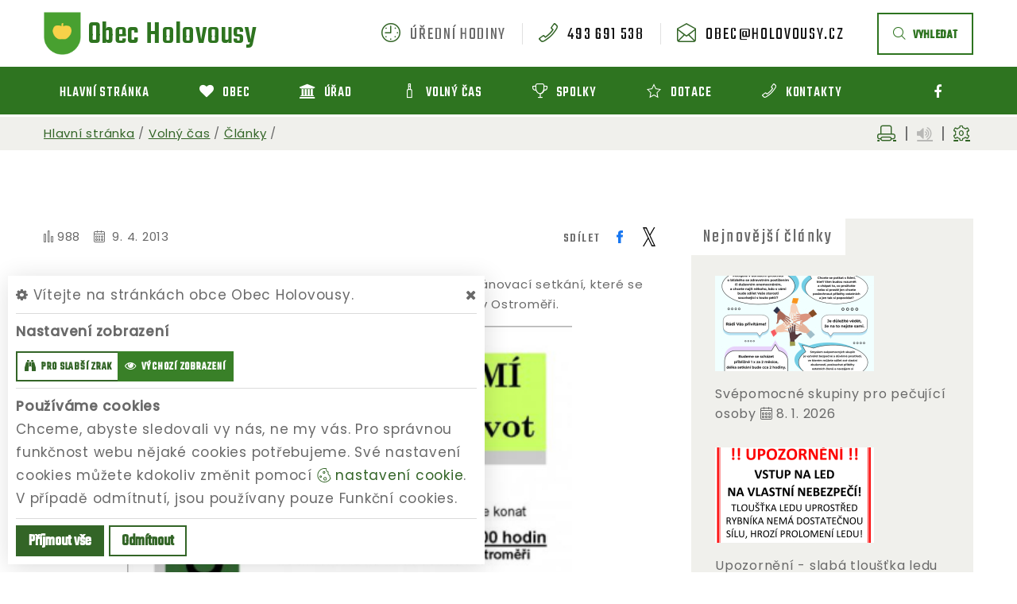

--- FILE ---
content_type: text/html; charset=utf-8
request_url: https://www.holovousy.cz/clanek/-9
body_size: 12139
content:
<!DOCTYPE html>
<html class="wide wow-animation" lang="cs">
<head>
    <meta charset="utf-8">

    <meta name="robots" content="all">
    <meta name="keywords" content="Obec Holovousy, Hlavní stránka, Obec, Úřad, Volný čas, Spolky, Dotace, Kontakty, ">
    <meta name="description" content="  - Obec Holovousy">
    <meta name="format-detection" content="telephone=no">
    <meta name="viewport" content="width=device-width, height=device-height, initial-scale=1.0">
    <meta name="author" content="ObecInformuje.cz">

    <meta http-equiv="X-UA-Compatible" content="IE=edge">

<link rel="apple-touch-icon" sizes="180x180" href="/www//cache/images-favicon-180-180.png">
<link rel="icon" type="image/png" sizes="32x32" href="/www//cache/images-favicon-32-32.png">
<link rel="icon" type="image/png" sizes="16x16" href="/www//cache/images-favicon-16-16.png">
<link rel="shortcut icon" href="/www/favicon.ico">
<link rel="manifest" href="/www/manifest.json">
<meta name="msapplication-TileColor" content="rgba(51, 101, 39, 1.0)">
<meta name="theme-color" content="rgba(51, 101, 39, 1.0)"><!-- og tags  -->
<meta property="og:type" content="article">
<meta property="og:title" content="Obec Holovousy">
<meta property="og:site_name" content="Obec Holovousy">
<meta property="og:url" content="https://www.holovousy.cz/clanek/-9">
<meta property="og:logo" content="https://www.holovousy.cz/images/logo.png">
<meta property="og:description" content="Místní akční skupina Podchlumí o.s. Vás srdečně zve na 2. veřejné plánovací setkání, které se bude konat v úterý 9. 4. 2013 od 17 hodin v Základní škole E. Štorcha v Ostroměři. ">

<meta property="og:image" content="https://www.holovousy.cz/www//cache/files-clanky-2-setkani-600-400.jpg">
<meta property="og:image:type" content="image/jpeg">
<meta property="og:image:width" content="600">
<meta property="og:image:height" content="400">
<meta property="og:image:alt" content="Obec Holovousy">

<meta property="og:article:published_time" content="2013-04-09 21:10:56">

<meta property="article:author" content="https://www.facebook.com/ObecHolovousy">
<meta property="fb:app_id" content="817583948820155">
    <title>- Obec Holovousy</title>

    <!-- Stylesheets-->
    <link rel="stylesheet" type="text/css" href="//fonts.googleapis.com/css?family=Poppins:400,500%7CTeko:300,400,500%7CMaven+Pro:500">

        <link rel="stylesheet" type="text/css" href="/css/screen.css?v=25.4.3">
        <link rel="stylesheet" type="text/css" href="/css/articles.css?v=25.4.3">
        <link rel="stylesheet" type="text/css" href="/custom/www/css/screen.css?v=25.4.3">
    <link rel="preload" href="/css/screen_async.css?v=25.4.3" as="style" onload="this.onload=null;this.rel='stylesheet'">
<noscript><link rel="stylesheet" href="/css/screen_async.css?v=25.4.3"></noscript>
    <link rel="stylesheet" media="print" href="/css/print.css?v=25.4.3" type="text/css">

    <!--[if lt IE 10]>
    <script async src="/js/template/html5shiv.min.js"></script>
    <![endif]-->

    <!-- Daterangepicker CSS -->
    <link href="/sgAdmin/www//vendors/daterangepicker/daterangepicker.css?v=25.4.3" rel="stylesheet" type="text/css">
    <link href="/sgAdmin/www//vendors/pickr-widget/dist/pickr.min.css?v=25.4.3" rel="stylesheet" type="text/css">
    <!-- select2 CSS -->
    <link href="/sgAdmin/www//vendors/select2/dist/css/select2.min.css" rel="stylesheet" type="text/css">

    
    
<script type="application/ld+json">
    [{"@context":"https:\/\/schema.org\/","@type":"Organization","image":"https:\/\/www.holovousy.cz\/www\/images\/default.jpg","name":"Obec Holovousy","url":"https:\/\/www.holovousy.cz\/www\/","logo":"https:\/\/www.holovousy.cz\/www\/images\/default.jpg","telephone":"493 691 538","email":"obec@holovousy.cz","address":{"@type":"PostalAddress","streetAddress":"Holovousy 39","addressLocality":"Ho\u0159ice","postalCode":"508 01","addressCountry":"CS"},"location":{"@type":"Place","geo":{"@type":"GeoCoordinates","address":{"@type":"PostalAddress","streetAddress":"Holovousy 39","addressLocality":"Ho\u0159ice","postalCode":"508 01","addressCountry":"CS"}}}},{"@context":"https:\/\/schema.org\/","@type":"WebSite","name":"Obec Holovousy","url":"https:\/\/www.holovousy.cz\/www\/","potentialAction":{"@type":"SearchAction","target":"https:\/\/www.holovousy.cz\/www\/vyhledani?hledej={search_term_string}","query-input":"required name=search_term_string"}},{"@context":"https:\/\/schema.org\/","@type":"BreadcrumbList","itemListElement":[{"@type":"ListItem","position":1,"name":"Hlavn\u00ed str\u00e1nka","item":"https:\/\/www.holovousy.cz\/"},{"@type":"ListItem","position":2,"name":"Voln\u00fd \u010das","item":"https:\/\/www.holovousy.cz\/volny-cas"},{"@type":"ListItem","position":3,"name":"\u010cl\u00e1nky","item":"https:\/\/www.holovousy.cz\/volny-cas\/clanky"},{"@type":"ListItem","position":4,"name":""}]}]
</script>
    <link rel="canonical" href="/clanek/-9">
    <link rel="next" href="/clanek/-9?stranka=2">
</head>

<body class="ArticlesSite open-user-settings settings- " data-url="/www/" data-path=""  data-url-path="clanek-9">
    <!-- Page-->
    <div class="page">

<!-- Page Header-->
<header class="section page-header" id="snippet--header">
    <div class="rd-navbar-wrap  ">
        <nav class="rd-navbar rd-navbar-corporate" data-layout="rd-navbar-fixed" data-sm-layout="rd-navbar-fixed" data-md-layout="rd-navbar-fixed" data-md-device-layout="rd-navbar-fixed" data-lg-layout="rd-navbar-static" data-lg-device-layout="rd-navbar-fixed" data-xl-layout="rd-navbar-static" data-xl-device-layout="rd-navbar-static" data-xxl-layout="rd-navbar-static" data-xxl-device-layout="rd-navbar-static" data-lg-stick-up-offset="46px" data-xl-stick-up-offset="46px" data-xxl-stick-up-offset="106px" data-lg-stick-up="true" data-xl-stick-up="true" data-xxl-stick-up="true">
            <div class="rd-navbar-collapse-toggle rd-navbar-fixed-element-1" data-rd-navbar-toggle=".rd-navbar-collapse"><span></span></div>
            <div class="rd-navbar-aside-outer">
                <div class="rd-navbar-aside">
                    <div class="rd-navbar-panel  ">
                        <button class="rd-navbar-toggle" data-rd-navbar-toggle=".rd-navbar-nav-wrap" title="Navigace"><span></span></button>
                        <a class="icon fl-bigmug-line-search74 mobileSearch search rd-navbar-toggle" href="/vyhledani" title="Vyhledávání"></a>
                        <div class="Logo rd-navbar-brand  ">
                            <a class="brand" href="/">
                                                                <img src="/images/logo.png" alt="logo Obec Holovousy">
                                <span class="brand-name">Obec</span>
                                <span class="brand-slogan">Holovousy</span>
                            </a>
                        </div>
                    </div>

                    <div class="rd-navbar-aside-right rd-navbar-collapse">
                        <ul class="rd-navbar-corporate-contacts">
                            <li>
                                <div class="unit unit-spacing-xs">
                                    <div class="unit-left"><span class="icon fl-bigmug-line-nine16"></span></div>
                                    <div class="unit-body">
                                        <span class="text">úřední hodiny</span>
                                        <div class="unit-modal">
                                            <span class="day">po</span> <span class="time">8:00 - 12:00</span><br/><span class="day">út</span> <span class="time">15:00 - 17:00</span>
                                        </div>
                                    </div>
                                </div>
                            </li>
                            <li>
                                <div class="unit unit-spacing-xs">
                                    <div class="unit-left"><span class="icon fl-bigmug-line-phone351"></span></div>
                                    <div class="unit-body"><a class="link-phone" href="tel:493691538">493 691 538</a></div>
                                </div>
                            </li>
                            <li>
                                <div class="unit unit-spacing-xs">
                                    <div class="unit-left"><span class="icon fl-bigmug-line-opened25"></span></div>
                                    <div class="unit-body"><a class="link-phone" href="mailto:obec@holovousy.cz">obec@holovousy.cz</a></div>
                                </div>
                            </li>
                        </ul>

                        <a class="btn btn-md btn-outline search" href="/vyhledani"><span class="fl-bigmug-line-search74"></span>vyhledat</a>

                    </div>
                </div>
            </div>
            <div class="rd-navbar-main-outer">
                <div class="rd-navbar-main">
                    <div class="rd-navbar-nav-wrap">

                        <ul class="list-inline list-inline-md rd-navbar-corporate-list-social">
                            <li><a class="icon fa fa-facebook" target="_blank" title="Facebook" href="https://www.facebook.com/ObecHolovousy"></a></li>
                            <li><a class="icon fl-bigmug-line-search74 search" title="Vyhledávání" href="/vyhledani"></a></li>
                        </ul>

<!-- RD Navbar Nav-->
<ul class="Menu rd-navbar-nav">


        <li class="rd-nav-item  ">
            <a class="rd-nav-link" href="/">
                
                <span class="name">Hlavní stránka</span>
            </a>
                    <ul class="rd-menu rd-navbar-dropdown">
                            <li class="rd-dropdown-item  ">
                                <a class="rd-dropdown-link" href="/aktuality"><span class="icon fl-bigmug-line-pin42"></span> Aktuality</a>
                            </li>
                    </ul>
        </li>

        <li class="rd-nav-item  ">
            <a class="rd-nav-link" href="/obec">
                <span class="icon fa-heart"></span>
                <span class="name">Obec</span>
            </a>
                    <ul class="rd-menu rd-navbar-megamenu">
                        <li>
                            <ul class="rd-megamenu-list rd-megamenu-list-normal">
                                    <li class=" ">
                                        <a href="/obec/historie-obce"><span class="icon fl-bigmug-line-book188"></span> Historie obce</a>
                                    </li>
                                    <li class=" ">
                                        <a href="/obec/info-o-obci"><span class="icon fa-user"></span> Info o obci</a>
                                    </li>
                                    <li class=" ">
                                        <a href="/obec/obecni-knihovna"><span class="icon fa-building"></span> Obecní knihovna</a>
                                    </li>
                                    <li class=" ">
                                        <a href="/obec/materska-a-zakladni-skola"><span class="icon fa-smile-o"></span> Mateřská a základní škola</a>
                                    </li>
                                    <li class=" ">
                                        <a href="/obec/podnikatele"><span class="icon fa-shopping-cart"></span> Podnikatelé</a>
                                    </li>
                                    <li class=" ">
                                        <a href="/obec/viceucelove-sportoviste"><span class="icon fl-bigmug-line-favourites5"></span> Víceúčelové sportoviště</a>
                                    </li>
                                    <li class=" ">
                                        <a href="/obec/zpravodaj"><span class="icon fl-bigmug-line-book188"></span> Zpravodaj</a>
                                    </li>
                                    <li class=" ">
                                        <a href="/obec/informacni-sms"><span class="icon fa-weixin"></span> Informační SMS</a>
                                    </li>
                                    <li class=" ">
                                        <a href="/obec/projekty"><span class="icon fl-bigmug-line-portfolio23"></span> Projekty</a>
                                    </li>
                                    <li class=" ">
                                        <a href="/obec/navsteva-prezidenta"><span class="icon fl-bigmug-line-tool16"></span> Návštěva prezidenta</a>
                                    </li>
                                    <li class=" ">
                                        <a href="/obec/vesnice-roku"><span class="icon fl-bigmug-line-trophy55"></span> Vesnice roku</a>
                                    </li>
                                    <li class=" ">
                                        <a href="/obec/sjezdy-rodaku"><span class="icon fl-bigmug-line-images21"></span> Sjezdy rodáků</a>
                                    </li>
                                    <li class=" ">
                                        <a href="/obec/virtualni-prohlidka"><span class="icon fa-crosshairs"></span> Virtuální prohlídka</a>
                                    </li>
                                    <li class=" ">
                                        <a href="/obec/zivot-v-obci"><span class="icon fl-bigmug-line-radio46"></span> Život v obci</a>
                                    </li>
                            </ul>
                        </li>
                    </ul>
        </li>

        <li class="rd-nav-item  ">
            <a class="rd-nav-link" href="/urad">
                <span class="icon fa-bank"></span>
                <span class="name">Úřad</span>
            </a>
                <ul class="rd-menu rd-navbar-megamenu">
                    <li>
    <ul class="rd-megamenu-list">
        <li class=" ">
            <a href="/urad/zakladni-informace"><span class="icon fa-thumb-tack"></span> Základní informace</a>
            <ul>
                
                <li class=" ">
                    <a href="/urad/zakladni-informace/gdpr">GDPR</a>
                </li>
            </ul>
        </li>
        <li class=" ">
            <a href="/urad/zakladni-informace/povinne-zverejnovane-informace"><span class="icon fa-file-text-o"></span> Povinně zveřejňované informace</a>
            <ul>
                            </ul>
        </li>
        <li class=" ">
            <a href="/urad/popis-uradu"><span class="icon fa-eye"></span> Popis úřadu</a>
            <ul>
                            </ul>
        </li>
        <li class=" ">
            <a href="/urad-2/uredni-deska-2"><span class="icon fa-legal"></span> Úřední deska</a>
                <ul>
    <li>
        <a href="/urad-2/uredni-deska-2/filtr/9234">Schválený závěrečný účet obce Holovousy za rok 2024</a>
        <span class="date">24. 6. 2025 - 30. 6. 2026</span>
    </li>
    <li>
        <a href="/urad-2/uredni-deska-2/filtr/9198">VÝROČNÍ ZPRÁVA  o činnosti Obce Holovousy a jejich orgánů  v oblasti poskytování informací podle zákona č. 106/1999 Sb., o svobodném přístupu k informacím, ve znění pozdějších předpisů, za rok 2024</a>
        <span class="date">28. 2. 2025</span>
    </li>
    <li>
        <a href="/urad-2/uredni-deska-2/filtr/9131">VÝROČNÍ ZPRÁVA  o činnosti Obce Holovousy a jejich orgánů  v oblasti poskytování informací podle zákona č. 106/1999 Sb., o svobodném přístupu k informacím, ve znění pozdějších předpisů, za rok 2023</a>
        <span class="date">28. 2. 2024</span>
    </li>
</ul>
        </li>
        <li class=" ">
            <a href="/urad/formulare"><span class="icon fa-file-o"></span> Formuláře</a>
            <ul>
                            </ul>
        </li>
        <li class=" ">
            <a href="/urad/obecni-vyhlasky"><span class="icon fa-file-text"></span> Obecní vyhlášky</a>
            <ul>
                            </ul>
        </li>
        <li class=" ">
            <a href="/urad/vyberova-rizeni"><span class="icon fl-bigmug-line-shopping202"></span> Výběrová řízení</a>
            <ul>
                            </ul>
        </li>
        <li class=" ">
            <a href="/urad/sluzby-a-poplatky"><span class="icon fl-bigmug-line-attach8"></span> Služby a poplatky</a>
            <ul>
                            </ul>
        </li>
        <li class=" ">
            <a href="/urad/trideni-odpadu"><span class="icon fl-bigmug-line-recycling10"></span> Třídění odpadů</a>
            <ul>
                            </ul>
        </li>
        <li class=" ">
            <a href="/urad/chci-zaridit/poskytovani-informaci"><span class="icon fl-bigmug-line-oval34"></span> Poskytování informací</a>
            <ul>
                            </ul>
        </li>
        <li class=" ">
            <a href="/urad/chci-zaridit"><span class="icon fa-check"></span> Chci zařídit</a>
            <ul>
                            </ul>
        </li>
        <li class=" ">
            <a href="/urad/verejne-zakazky"><span class="icon fa-yelp"></span> Veřejné zakázky</a>
            <ul>
                
                <li class=" ">
                    <a href="/urad/verejne-zakazky/smlouvy">Smlouvy</a>
                </li>
            </ul>
        </li>
        <li class=" ">
            <a href="/urad/uzemni-plan-obce"><span class="icon fl-bigmug-line-big104"></span> Územní plán obce</a>
            <ul>
                            </ul>
        </li>
        <li class=" ">
            <a href="/urad/hrbitov"><span class="icon fl-bigmug-line-notification5"></span> Hřbitov</a>
            <ul>
                            </ul>
        </li>
        <li class=" ">
            <a href="/urad/cistirna-odpadnich-vod-cov"><span class="icon fl-bigmug-line-two311"></span> Čistírna odpadních vod - ČOV</a>
            <ul>
                            </ul>
        </li>
        <li class=" ">
            <a href="/urad/dulezite-telefony"><span class="icon fa-mobile-phone"></span> Důležité telefony</a>
            <ul>
                            </ul>
        </li>
        <li class=" ">
            <a href="/urad/dulezite-odkazy"><span class="icon fa-chain"></span> Důležité odkazy</a>
            <ul>
                            </ul>
        </li>
    </ul>
</li>
                </ul>
        </li>

        <li class="rd-nav-item  ">
            <a class="rd-nav-link" href="/volny-cas">
                <span class="icon fl-bigmug-line-bottle34"></span>
                <span class="name">Volný čas</span>
            </a>
                    <ul class="rd-menu rd-navbar-dropdown">
                            <li class="rd-dropdown-item  ">
                                <a class="rd-dropdown-link" href="/udalosti"><span class="icon fl-bigmug-line-weekly15"></span> Události</a>
                            </li>
                            <li class="rd-dropdown-item  ">
                                <a class="rd-dropdown-link" href="/volny-cas/rezervace"><span class="icon fl-bigmug-line-checkmark14"></span> Rezervace</a>
                            </li>
                            <li class="rd-dropdown-item  ">
                                <a class="rd-dropdown-link" href="/volny-cas/fotogalerie"><span class="icon fa-photo"></span> Fotogalerie</a>
                            </li>
                            <li class="rd-dropdown-item  ">
                                <a class="rd-dropdown-link" href="/volny-cas/clanky"><span class="icon fl-bigmug-line-text109"></span> Články</a>
                            </li>
                            <li class="rd-dropdown-item  ">
                                <a class="rd-dropdown-link" href="/volny-cas/tipy-na-vylet"><span class="icon fl-bigmug-line-right141"></span> Tipy na výlet</a>
                            </li>
                            <li class="rd-dropdown-item  ">
                                <a class="rd-dropdown-link" href="/volny-cas/fotopoint"><span class="icon fl-bigmug-line-photo181"></span> Fotopoint</a>
                            </li>
                            <li class="rd-dropdown-item  ">
                                <a class="rd-dropdown-link" href="/volny-cas/obcerstveni-u-vagonu"><span class="icon fl-bigmug-line-cocktail26"></span> Občerstvení U Vagónu</a>
                            </li>
                            <li class="rd-dropdown-item  ">
                                <a class="rd-dropdown-link" href="/volny-cas/slavnosti-holovouskych-malinacu"><span class="icon fl-bigmug-line-sun81"></span> Slavnosti holovouských malináčů</a>
                            </li>
                            <li class="rd-dropdown-item  ">
                                <a class="rd-dropdown-link" href="/volny-cas/razitka"><span class="icon fl-bigmug-line-circular220"></span> Razítka</a>
                            </li>
                    </ul>
        </li>

        <li class="rd-nav-item  ">
            <a class="rd-nav-link" href="/spolky">
                <span class="icon fl-bigmug-line-trophy55"></span>
                <span class="name">Spolky</span>
            </a>
                    <ul class="rd-menu rd-navbar-dropdown">
                            <li class="rd-dropdown-item  ">
                                <a class="rd-dropdown-link" href="/spolky/sdh-holovousy"><span class="icon fl-bigmug-line-hot67"></span> SDH Holovousy</a>
                            </li>
                            <li class="rd-dropdown-item  ">
                                <a class="rd-dropdown-link" href="/spolky/klub-senioru"><span class="icon fl-bigmug-line-radio46"></span> Klub seniorů</a>
                            </li>
                            <li class="rd-dropdown-item  ">
                                <a class="rd-dropdown-link" href="/spolky/sbor-pro-obcanske-zalezitosti"><span class="icon fl-bigmug-line-giftbox54"></span> Sbor pro občanské záležitosti</a>
                            </li>
                            <li class="rd-dropdown-item  ">
                                <a class="rd-dropdown-link" href="/spolky/sdruzeni-fotbalistu-chodovousy"><span class="icon fl-bigmug-line-planetary2"></span> Sdružení fotbalistů Chodovousy</a>
                            </li>
                            <li class="rd-dropdown-item  ">
                                <a class="rd-dropdown-link" href="/spolky/spolek-skoly-pro-zivot"><span class="icon fl-bigmug-line-paintbrush9"></span> Spolek školy pro život</a>
                            </li>
                            <li class="rd-dropdown-item  ">
                                <a class="rd-dropdown-link" href="/spolky/matersky-klub-jablicka"><span class="icon fl-bigmug-line-like51"></span> Mateřský klub Jablíčka</a>
                            </li>
                            <li class="rd-dropdown-item  ">
                                <a class="rd-dropdown-link" href="/spolky/cesky-svaz-zahradkaru"><span class="icon fl-bigmug-line-sun81"></span> Český svaz zahrádkářů</a>
                            </li>
                            <li class="rd-dropdown-item  ">
                                <a class="rd-dropdown-link" href="/spolky/damsky-klub"><span class="icon fl-bigmug-line-cocktail26"></span> Dámský klub</a>
                            </li>
                    </ul>
        </li>

        <li class="rd-nav-item  ">
            <a class="rd-nav-link" href="/dotace">
                <span class="icon fl-bigmug-line-favourites5"></span>
                <span class="name">Dotace</span>
            </a>
                    <ul class="rd-menu rd-navbar-dropdown">
                            <li class="rd-dropdown-item  ">
                                <a class="rd-dropdown-link" href="/dotace/projekt-zs-a-ms-chodovice-zvyseni-kvality-skolniho-stravovani"><span class="icon fl-bigmug-line-checkmark15"></span> PROJEKT ZŠ a MŠ Chodovice – zvýšení kvality školního stravování</a>
                            </li>
                            <li class="rd-dropdown-item  ">
                                <a class="rd-dropdown-link" href="/dotace/projekt-chodnik-k-zastavce-bus-podel-silnice-i-35-holovousy-iii-etapa-reg-c-cz-06-05-01-00-22"><span class="icon fl-bigmug-line-checkmark15"></span> Projekt: Chodník k zastávce BUS podél silnice I/35, Holovousy (III. etapa)Reg. č.: CZ.06.05.01/00/22</a>
                            </li>
                            <li class="rd-dropdown-item  ">
                                <a class="rd-dropdown-link" href="/dotace/novy-chodnik-podel-silnice-iii-28430-v-obci-holovousy"><span class="icon fl-bigmug-line-checkmark15"></span> „Nový chodník podél silnice III/28430 v obci Holovousy“</a>
                            </li>
                            <li class="rd-dropdown-item  ">
                                <a class="rd-dropdown-link" href="/dotace/zs-a-ms-chodovice-revitalizace-interni-komunikace-a-oploceni-nove-verejne-osvetleni"><span class="icon fl-bigmug-line-checkmark15"></span> ZŠ a MŠ Chodovice - revitalizace interní komunikace a oplocení, nové veřejné osvětlení</a>
                            </li>
                    </ul>
        </li>

        <li class="rd-nav-item  ">
            <a class="rd-nav-link" href="/kontakty">
                <span class="icon fl-bigmug-line-phone351"></span>
                <span class="name">Kontakty</span>
            </a>
        </li>
</ul>





                    </div>

                    <form action="/clanek/-9" method="post" class="Search" id="frm-searchForm">
                        <label class="SearchInput" for="frm-searchForm-search">
                            <input type="text" name="search" placeholder="hledaný text ..." class="form-control" id="frm-searchForm-search" required data-nette-rules='[{"op":":filled","msg":"This field is required."}]'>
                        </label>
                    <input type="submit" name="send" class="btn btn-md btn-primary" value="Hledat">
                        <button class="btn btn-primary btn-sm cancel"><i class="icon icon-md icon-primary fa-times"></i></button>
                        <div class="SearchAdvanced">
                            <div class="SearchWhisperer"></div>
                            <div class="words">
                                <label>Často hledané</label>
                                <div class="search_words">
                                        <a href="/vyhledani?hledej=bazarek" class="high8">bazarek</a>
                                        <a href="/vyhledani?hledej=Knihovna" class="high3">Knihovna</a>
                                        <a href="/vyhledani?hledej=Malin%C3%A1%C4%8D" class="high7">Malináč</a>
                                        <a href="/vyhledani?hledej=Odpady" class="high8">Odpady</a>
                                        <a href="/vyhledani?hledej=popelnice" class="high3">popelnice</a>
                                        <a href="/vyhledani?hledej=Po%C5%A1ta" class="high5">Pošta</a>
                                        <a href="/vyhledani?hledej=starosta" class="high5">starosta</a>
                                        <a href="/vyhledani?hledej=sto%C4%8Dn%C3%A9" class="high2">stočné</a>
                                        <a href="/vyhledani?hledej=Svoz" class="high4">Svoz</a>
                                        <a href="/vyhledani?hledej=%C3%9Azemn%C3%AD%20plan" class="high10">Územní plan</a>
                                        <a href="/vyhledani?hledej=Vag%C3%B3n" class="high4">Vagón</a>
                                        <a href="/vyhledani?hledej=V%C3%BDm%C4%9Bnn%C3%BD%20bazarek" class="high5">Výměnný bazarek</a>
                                        <a href="/vyhledani?hledej=Zamek" class="high3">Zamek</a>
                                        <a href="/vyhledani?hledej=Zastupitelstvo" class="high4">Zastupitelstvo</a>
                                        <a href="/vyhledani?hledej=Zpravodaj" class="high7">Zpravodaj</a>
                                </div>
                            </div>

                        </div>
                    <input type="hidden" name="_do" value="searchForm-submit"><!--[if IE]><input type=IEbug disabled style="display:none"><![endif]-->
</form>


                </div>
            </div>
        </nav>
    </div>
</header>

<div class="userSettings  Settings">
    <div>
        <div class="title">
            <span class="fa-cog"></span> Vítejte na stránkách obce Obec Holovousy.
            <span class="fa-times hideUserSettings"></span>
        </div>

        <div class="panel showType">
            <div class="title">Nastavení zobrazení</div>
        </div>
        <div class="icons">
            <a href="#" title="číst stránky nahlas" class="btn btn-primary-outline btn-xs fa-volume-up " data-title-disabled="předčítání v tomto prohlížeči není k dispozici" data-title="přečíst nahlas"><span>číst stránky nahlas</span></a>
            <a href="#" title="verze pro slabší zrak" class="btn btn-primary-outline btn-xs fa-binoculars "><span>pro slabší zrak</span></a>
            <a href="#" title="výchozí text stránek" class="btn btn-primary-outline btn-xs fa-eye active"><span>výchozí zobrazení</span></a>
        </div>

        <div class="panel cookies">

<div class="title">Používáme cookies</div>
<div class="description">
    Chceme, abyste sledovali vy nás, ne my vás. Pro správnou funkčnost webu nějaké cookies potřebujeme. Své nastavení cookies můžete kdokoliv změnit pomocí
    <a class="detailUserSettings" href="#"><svg version="1.1" id="Layer_1" xmlns="http://www.w3.org/2000/svg" xmlns:xlink="http://www.w3.org/1999/xlink"
     viewBox="0 0 299.049 299.049" xml:space="preserve" class="cookie">
<g>
    <g>
        <g>
            <path d="M289.181,206.929c-13.5-12.186-18.511-31.366-12.453-48.699c1.453-4.159-0.94-8.686-5.203-9.82
				c-27.77-7.387-41.757-38.568-28.893-64.201c2.254-4.492-0.419-9.898-5.348-10.837c-26.521-5.069-42.914-32.288-34.734-58.251
				c1.284-4.074-1.059-8.414-5.178-9.57C184.243,1.867,170.626,0,156.893,0C74.445,0,7.368,67.076,7.368,149.524
				s67.076,149.524,149.524,149.524c57.835,0,109.142-33.056,133.998-83.129C292.4,212.879,291.701,209.204,289.181,206.929z
				 M156.893,283.899c-74.095,0-134.374-60.281-134.374-134.374S82.799,15.15,156.893,15.15c9.897,0,19.726,1.078,29.311,3.21
				c-5.123,29.433,11.948,57.781,39.41,67.502c-9.727,29.867,5.251,62.735,34.745,74.752c-4.104,19.27,1.49,39.104,14.46,53.365
				C251.758,256.098,207.229,283.899,156.893,283.899z"></path>
            <path d="M76.388,154.997c-13.068,0-23.7,10.631-23.7,23.701c0,13.067,10.631,23.7,23.7,23.7c13.067,0,23.7-10.631,23.7-23.7
				C100.087,165.628,89.456,154.997,76.388,154.997z M76.388,187.247c-4.715,0-8.55-3.835-8.55-8.55s3.835-8.551,8.55-8.551
				c4.714,0,8.55,3.836,8.55,8.551S81.102,187.247,76.388,187.247z"></path>
            <path d="M173.224,90.655c0-14.9-12.121-27.021-27.02-27.021s-27.021,12.121-27.021,27.021c0,14.898,12.121,27.02,27.021,27.02
				C161.104,117.674,173.224,105.553,173.224,90.655z M134.334,90.655c0-6.545,5.325-11.871,11.871-11.871
				c6.546,0,11.87,5.325,11.87,11.871s-5.325,11.87-11.87,11.87S134.334,97.199,134.334,90.655z"></path>
            <path d="M169.638,187.247c-19.634,0-35.609,15.974-35.609,35.61c0,19.635,15.974,35.61,35.609,35.61
				c19.635,0,35.61-15.974,35.61-35.61C205.247,203.221,189.273,187.247,169.638,187.247z M169.638,243.315
				c-11.281,0-20.458-9.178-20.458-20.46s9.178-20.46,20.458-20.46c11.281,0,20.46,9.178,20.46,20.46
				S180.92,243.315,169.638,243.315z"></path>
        </g>
    </g>
</g>
</svg> nastavení cookie</a>.
    V případě odmítnutí, jsou používany pouze Funkční cookies.
</div>


<div id="accordionCookie" role="tablist" aria-multiselectable="true" class="panel-group panel-group-custom panel-group-light hide">
    <div class="panel panel-custom panel-light">
        <div id="accordionOneHeadingFunction" role="tab" class="panel-heading">
            <div class="panel-title">
                <a role="button" data-toggle="collapse" data-parent="#accordionCookie" href="#accordionFunction" aria-controls="accordionFunction" aria-expanded="false" class="collapsed">
                    <div class="panel-arrow"></div>
                    Funkční cookies
                </a>
                <div class="toggle toggle-lg toggle-light toggleCookie function" data-toggle-on="true" style="height: 32px; width: 64px;"><div class="toggle-slide"><div class="toggle-inner" style="width: 96px; margin-left: 0px;"><div class="toggle-on active" style="height: 32px; width: 48px; text-indent: -10.666666666666666px; line-height: 32px;"></div><div class="toggle-blob" style="height: 32px; width: 32px; margin-left: -16px;"></div><div class="toggle-off" style="height: 32px; width: 48px; margin-left: -16px; text-indent: 10.666666666666666px; line-height: 32px;"></div></div></div></div>
            </div>
        </div>
        <div id="accordionFunction" role="tabpanel" aria-labelledby="accordionOneHeadingFunction" class="panel-collapse collapse" aria-expanded="false" style="height: 1px;">
            <div class="panel-body">
                <p>Tyto soubory cookie jsou nezbytné pro fungování webových stránek, není tedy možné je zakázat. Slouží například k zobrazení stránek nebo k uložení cookie souhlasů. Tyto soubory cookie neukládají žádné informace, které lze přiřadit konkrétní osobě a jsou anonymní.</p>

                <table>
                            <tr class="first">
                                <td>Název</td>
                                <td>PHPSESSID</td>
                            </tr>
                            <tr >
                                <td>Doména</td>
                                <td>https://www.holovousy.cz</td>
                            </tr>
                            <tr >
                                <td>Expirace</td>
                                <td>2 týdny</td>
                            </tr>
                            <tr >
                                <td>Popis</td>
                                <td>Základní zajištění návaznosti zvolených funkcí po přechodu mezi stránkami.</td>
                            </tr>
                            <tr class="first">
                                <td>Název</td>
                                <td>user_settings</td>
                            </tr>
                            <tr >
                                <td>Doména</td>
                                <td>https://www.holovousy.cz</td>
                            </tr>
                            <tr >
                                <td>Expirace</td>
                                <td>1 rok</td>
                            </tr>
                            <tr >
                                <td>Popis</td>
                                <td>Zobrazení stránek podle nastavení uživatele.</td>
                            </tr>
                </table>
            </div>
        </div>
    </div>
    <div class="panel panel-custom panel-light">
        <div id="accordionOneHeadingAnalytics" role="tab" class="panel-heading">
            <div class="panel-title">
                <a role="button" data-toggle="collapse" data-parent="#accordionCookie" href="#accordionAnalytics" aria-controls="accordionAnalytics" aria-expanded="false" class="collapsed">
                    <div class="panel-arrow"></div>
                    Analytická cookies
                </a>
                <div class="toggle toggle-lg toggle-light toggleCookie analytics" data-toggle-on="" style="height: 32px; width: 64px;"><div class="toggle-slide"><div class="toggle-inner" style="width: 96px; margin-left: 0px;"><div class="toggle-on active" style="height: 32px; width: 48px; text-indent: -10.666666666666666px; line-height: 32px;"></div><div class="toggle-blob" style="height: 32px; width: 32px; margin-left: -16px;"></div><div class="toggle-off" style="height: 32px; width: 48px; margin-left: -16px; text-indent: 10.666666666666666px; line-height: 32px;"></div></div></div></div>
            </div>
        </div>
        <div id="accordionAnalytics" role="tabpanel" aria-labelledby="accordionOneHeadingAnalytics" class="panel-collapse collapse" aria-expanded="false" style="height: 1px;">
            <div class="panel-body">
                <p>Tyto soubory cookie se používají ke zlepšení fungování webových stránek. Umožňují nám rozpoznat a sledovat počet návštěvníků a sledovat, jak návštěvníci web používají. Tyto cookie neshromažďují informace, které by vás mohly identifikovat. Pomocí těchto nástrojů analyzujeme a zlepšujeme funkčnost našich webových stránek.</p>

                <table>
                            <tr class="first">
                                <td>Název</td>
                                <td>_ga</td>
                            </tr>
                            <tr >
                                <td>Doména</td>
                                <td>google.com</td>
                            </tr>
                            <tr >
                                <td>Expirace</td>
                                <td>2 roky</td>
                            </tr>
                            <tr >
                                <td>Popis</td>
                                <td>Cookie aplikace Google analytics pro identifikaci uživatele.</td>
                            </tr>
                            <tr class="first">
                                <td>Název</td>
                                <td>_gid</td>
                            </tr>
                            <tr >
                                <td>Doména</td>
                                <td>google.com</td>
                            </tr>
                            <tr >
                                <td>Expirace</td>
                                <td>1 den</td>
                            </tr>
                            <tr >
                                <td>Popis</td>
                                <td>Cookie aplikace Google analytics pro měření v rámci jednoho dne.</td>
                            </tr>
                </table>
            </div>
        </div>
    </div>

</div>        </div>
        <div class="buttonLine">
            <button class="btn btn-primary btn-sm saveAll">Příjmout vše</button>
            <button class="btn btn-primary-outline btn-sm saveMin">Odmítnout</button>
            <button class="btn btn-primary-outline btn-sm save hide">Uložit moje volby</button>
        </div>
    </div>
</div>

        <main class="">
            <div class="flashMassage">
            </div>


<section class="section">
<div class="breadcrumb">
    <div class="container">
        <a href="/">Hlavní stránka</a> / 
        <a href="/volny-cas">Volný čas</a> / 
        <a href="/volny-cas/clanky">Články</a> / 
        <span class="active"></span>

<div class="breadcrumb-actions">
    <a href="#" title="vytisknout" class="fl-bigmug-line-print34" id="print_page"></a>
    |
    <div class="gSpeakDiv">
        <a href="#" title="přečíst nahlas" class="fa-volume-up gSpeak"
           data-autoplay="false"
           data-title-no-lang="předčítání v češtině není k dispozici"
           data-title-disabled="předčítání v tomto prohlížeči není k dispozici"
           data-title="přečíst nahlas"></a>
        <a href="#" title="výchozí text" class="fa-stop"></a>
    </div>
    |
    <a href="#" title="nastavení" class="fa-cog fl-bigmug-line-gear30"></a>
</div>    </div>
</div>
</section>

<section class="Detail section-sm">
    <div class="container">
        <div class="row">
            <div class="col-md-8 col-12 offset-top-20 text-left col-print-12 speech">

                <div class="blog-post">
                    <!-- Post Classic-->
                    <article class="post post-classic">
                        <h1 class="h3 post-classic-title " ></h1>

                        <div class="InfoBlock">
<ul class="info">
    
    <li title="zobrazeno"><span class="icon icon-xxs fl-bigmug-line-three142"></span><span>988</span></li>
    <li title="datum"><span class="icon icon-xxs fl-bigmug-line-weekly15" title="zobrazeno"></span>
        <time datetime="2013-04-09">9. 4. 2013</time>
    </li>
</ul><div class="group-md group-middle">
    <span class="social-title">sdílet</span>
    <ul class="share list-inline list-inline-sm social-list " ">
        <li>
            <a href="http://www.facebook.com/share.php?u=https://www.holovousy.cz/clanek/-9" target="_blank"
               class="facebook social-facebook" title="sdílet na facebooku">
                <img src="/www/images/ikony/facebook.svg" alt="ikona facebook">
            </a>
        </li>
        <li>
            <a href="https://twitter.com/intent/tweet?text=&related=ObecHolovousy&via=&url=https://www.holovousy.cz/clanek/-9" target="_blank"
               class="twitter social-x" title="sdílet na twitteru">
                <img src="/www/images/ikony/x.svg" alt="ikona x">
            </a>
        </li>
    </ul>
</div>
                        </div>

                        <div class="post-classic-text">


    <div class="content " >
        <div class="text"><p>Místní akční skupina Podchlumí o.s. Vás srdečně zve na 2. veřejné plánovací setkání, které se bude konat v úterý 9. 4. 2013 od 17 hodin v Základní škole E. Štorcha v Ostroměři. </p></div>
    </div>

                        </div>

                        <div class="post-classic-figure">

<article class="thumbnail thumbnail-mary thumbnail-custom-mobile">
            <div class="thumbnail-mary-figure">
                <img src="/www/cache/files-clanky-2-setkani-370-0.jpg" srcset=" /www/cache/files-clanky-2-setkani-370-0.jpg 370w" alt="" sizes="(min-width: 768px) 370px" class="thumb img-border" />            </div>
            <div class="thumbnail-mary-caption">
                <a class="icon icon fl-bigmug-line-zoom60"
                   href="/www//cache/files-clanky-2-setkani-1200-1000.jpg" data-lightgallery="item" title="">
                    <img src="/www/cache/files-clanky-2-setkani-370-0.jpg" srcset=" /www/cache/files-clanky-2-setkani-370-0.jpg 370w" alt="" sizes="(min-width: 768px) 370px" class="" />                </a>
                <div class="thumbnail-mary-title"></div>
            </div>
        </article>
        

                        </div>
                    </article>

                    <div class="offset-top-30">


    <div class="content "  data-lightgallery="group">
        <div class="text"></div>
    </div>

                    </div>

                </div>

                <div class="tags">
                </div>

            </div>
            <div class="col-md-4 col-12 offset-top-20">
<div class="Sidebar row post-sidebar post-sidebar-inset">

    <div class="post-sidebar-item col-md-12 col-sm-6 col-12">
        <h5>
            <span>Nejnovější články</span>
        </h5>
        <span class="mobileDropdown"></span>
        <div class="SidebarBlueCart_content post-sidebar-item-inset">
            <article class="post post-minimal  ">
                <a class="post-minimal-figure" href="/clanek/svepomocne-skupiny-pro-pecujici-osoby">
<img src="/www/cache/files-clanky-letak-svepomocna-skupina-osoby-se-zp-200-120.jpg" srcset=" /www/cache/files-clanky-letak-svepomocna-skupina-osoby-se-zp-200-120.jpg 200w" alt="Svépomocné skupiny pro pečující osoby" sizes="(min-width: 768px) 200px" class="" />                </a>
                <p class="post-minimal-title">
                    <a href="/clanek/svepomocne-skupiny-pro-pecujici-osoby">Svépomocné skupiny pro pečující osoby</a>
                    <span class="icon icon-xxs fl-bigmug-line-weekly15" title="publikováno:"></span>&nbsp;<span>8. 1. 2026</span>
                </p>
            </article>
            <article class="post post-minimal  ">
                <a class="post-minimal-figure" href="/clanek/upozorneni-slaba-tloustka-ledu">
<img src="/www/cache/files-clanky-upozorneni-led-200-120.jpg" srcset=" /www/cache/files-clanky-upozorneni-led-200-120.jpg 200w" alt="Upozornění - slabá tloušťka ledu" sizes="(min-width: 768px) 200px" class="" />                </a>
                <p class="post-minimal-title">
                    <a href="/clanek/upozorneni-slaba-tloustka-ledu">Upozornění - slabá tloušťka ledu</a>
                    <span class="icon icon-xxs fl-bigmug-line-weekly15" title="publikováno:"></span>&nbsp;<span>8. 1. 2026</span>
                </p>
            </article>
            <article class="post post-minimal  ">
                <a class="post-minimal-figure" href="/clanek/obchuzky-tri-kralu-2">
<img src="/www/cache/files-clanky-k-m-b-2026-200-120.jpg" srcset=" /www/cache/files-clanky-k-m-b-2026-200-120.jpg 200w" alt="Obchůzky Tří králů" sizes="(min-width: 768px) 200px" class="" />                </a>
                <p class="post-minimal-title">
                    <a href="/clanek/obchuzky-tri-kralu-2">Obchůzky Tří králů</a>
                    <span class="icon icon-xxs fl-bigmug-line-weekly15" title="publikováno:"></span>&nbsp;<span>7. 1. 2026</span>
                </p>
            </article>
        </div>
    </div>

    <div class="post-sidebar-item col-md-12 col-sm-6 col-12">
        <h5>
            <span>Nejoblíbenější články</span>
        </h5>
        <span class="mobileDropdown"></span>
        <div class="SidebarBlueCart_content post-sidebar-item-inset">
                <article class="post post-minimal  ">
                    <a class="post-minimal-figure" href="/clanek/slavnosti-holovouskych-malinacu-5">
<img src="/www/cache/files-clanky-slavnosti-holovouskych-malinacu-1-200-120.jpg" srcset=" /www/cache/files-clanky-slavnosti-holovouskych-malinacu-1-200-120.jpg 200w" alt="Slavnosti holovouských malináčů" sizes="(min-width: 768px) 200px" class="" />                    </a>
                    <p class="post-minimal-title">
                        <a href="/clanek/slavnosti-holovouskych-malinacu-5">Slavnosti holovouských malináčů</a>
                        <span class="icon icon-xxs fl-bigmug-line-three142" title="přečteno:"></span>&nbsp;<span>5826</span>
                    </p>
                </article>
                <article class="post post-minimal  ">
                    <a class="post-minimal-figure" href="/clanek/prodej-krouhaneho-zeli">
<img src="/www/cache/files-clanky-krouhanka-pocidlinske-noviny-2018-200-120.jpg" srcset=" /www/cache/files-clanky-krouhanka-pocidlinske-noviny-2018-200-120.jpg 200w" alt="Prodej krouhaného zelí" sizes="(min-width: 768px) 200px" class="" />                    </a>
                    <p class="post-minimal-title">
                        <a href="/clanek/prodej-krouhaneho-zeli">Prodej krouhaného zelí</a>
                        <span class="icon icon-xxs fl-bigmug-line-three142" title="přečteno:"></span>&nbsp;<span>2279</span>
                    </p>
                </article>
                <article class="post post-minimal  ">
                    <a class="post-minimal-figure" href="/clanek/slavnosti-holovouskych-malinacu">
<img src="/www/cache/files-clanky-plakat-malinac-2017-finalni-1-200-120.jpg" srcset=" /www/cache/files-clanky-plakat-malinac-2017-finalni-1-200-120.jpg 200w" alt="Slavnosti holovouských malináčů" sizes="(min-width: 768px) 200px" class="" />                    </a>
                    <p class="post-minimal-title">
                        <a href="/clanek/slavnosti-holovouskych-malinacu">Slavnosti holovouských malináčů</a>
                        <span class="icon icon-xxs fl-bigmug-line-three142" title="přečteno:"></span>&nbsp;<span>2159</span>
                    </p>
                </article>
        </div>
    </div>

</div>            </div>
        </div>

    </div>
</section>



        </main>

<!-- Modal -->
<div class="modal fade" id="exampleModalCenter" tabindex="-1" role="dialog" aria-hidden="true">
    <div class="modal-dialog modal-dialog-centered" role="document">
        <div class="modal-content">
            <div class="modal-header">
                <label class="modal-title">...</label>
                <button type="button" class="close" data-dismiss="modal" aria-label="Close">
                    <span aria-hidden="true">&times;</span>
                </button>
            </div>
            <div class="modal-body">
                ...
            </div>
        </div>
    </div>
</div>

<footer class="section footer-corporate context-dark">
    <div class="footer-corporate-inset">
        <div class="container">
            <div class="row row-40 justify-content-lg-between">
                <div class="col-sm-6 col-md-12 col-lg-3 col-xl-4 col-print-auto">
                    <div class="oh-desktop">
                        <div class="wow slideInRight" data-wow-delay="0s">
                            <h2 class="h5 text-spacing-100">Kontakty</h2>
                            <ul class="footer-contacts d-inline-block d-sm-block">
                                <li>
                                    <div class="unit">
                                        <div class="unit-left"><span class="icon fl-bigmug-line-phone351"></span></div>
                                        <div class="unit-body">
                                            <a href="tel:493691538" class="link-phone" title="Zavolat">493 691 538</a>
                                        </div>
                                    </div>
                                </li>
                                <li>
                                    <div class="unit">
                                        <div class="unit-left"><span class="icon fl-bigmug-line-opened25"></span></div>
                                        <div class="unit-body">
                                            <a href="mailto:obec@holovousy.cz" class="link-aemail" title="Poslat e-mail">obec@holovousy.cz</a>
                                        </div>
                                    </div>
                                </li>
                                <li>
                                    <div class="unit">
                                        <div class="unit-left"><span class="icon fl-bigmug-line-nine16"></span></div>
                                        <div class="unit-body">
                                            <span class="day">po</span> <span class="time">8:00 - 12:00</span><br/><span class="day">út</span> <span class="time">15:00 - 17:00</span>
                                        </div>
                                    </div>
                                </li>
                                <li>
                                    <div class="unit">
                                        <div class="unit-left"><span class="icon fl-bigmug-line-attach8"></span></div>
                                        <div class="unit-body">
                                            <span>53kbqmc</span>
                                        </div>
                                    </div>
                                </li>
                            </ul>
                        </div>
                    </div>
                </div>


                <div class="col-sm-6 col-md-5 col-lg-3 col-xl-4  print-hide">
                    <div class="oh-desktop">
                        <div class="wow slideInRight" data-wow-delay="0s">
                            <h2 class="h5 text-spacing-100">Kontakty</h2>
                            <ul class="footer-contacts d-inline-block d-sm-block">
                                <li>
                                    <div class="unit Logo brand long-name">
                                                                                <div class="unit-left">
                                            <a href="/" class="">
                                                <img src="/images/logo.png" alt="Obec Holovousy">
                                            </a>
                                        </div>
                                        <div class="unit-body">
                                            <a href="/" class="">
                                                <span class="brand-name">Obec Holovousy</span>
                                            </a>
                                        </div>
                                    </div>
                                </li>
                                <li>
                                    <div class="unit">
                                        <div class="unit-left"><span class="icon fl-bigmug-line-big104"></span></div>
                                        <div class="unit-body">
                                            <address class="contact-info text-left">
                                                <p class="">
                                                    Holovousy 39<br>
                                                    508 01 Hořice</p>
                                            </address>
                                        </div>
                                    </div>
                                </li>
                            </ul>
                        </div>

                        <div class="wow slideInDown offset-top-20" data-wow-delay="0s">
                            <h2 class="h5 text-spacing-100">Sociální sítě</h2>

                            <ul class="list-inline list-inline-sm footer-social-list offset-top-20">
                                    <li><a href="https://www.facebook.com/ObecHolovousy" target="_blank" title="Facebook"><span class="icon fa fa-facebook"></span></a></li>
                            </ul>
                        </div>
                    </div>
                </div>
                <div class="col-sm-11 col-md-7 col-lg-5 col-xl-4 print-hide">
                    <div class="oh-desktop" id="odber-novinek">
                        <h2 class="h5 text-spacing-100"><a href="/module-newsletter" class="">Odebírat novinky</a></h2>
                        <div class="offset-top-20">


    <div class="content " >
        <div class="text"><p>Zajímají Vás novinky z Naší obce? Zadejde e-mail a my Vám je budeme posílat, tak jak si budete přát...</p></div>
    </div>

                        </div>
                        <form action="/clanek/-9" method="post" class="form-inline ajax Newsletter" id="frm-newsletterForm">
                            <div class="form-wrap wow slideInUp">
                                <label class="form-label-outside" for="frm-newsletterForm-email">Email:</label>
                                <input type="email" name="email" placeholder="Zadejte e-mail" class="form-control" autocomplete="on" id="frm-newsletterForm-email" required data-nette-rules='[{"op":":filled","msg":"Vyplňte email."},{"op":":email","msg":"Zadejte platný email"}]'>
                            </div>
                            <div class="form-button wow slideInRight">
                                <input type="submit" name="send" class="btn btn-default" value="odebírat">
                            </div>
                        <input type="hidden" name="_do" value="newsletterForm-submit"><!--[if IE]><input type=IEbug disabled style="display:none"><![endif]-->
</form>

                    </div>
                </div>
            </div>
        </div>
    </div>
    <div class="footer-corporate-bottom-panel  print-hide">
        <div class="container">
            <div class="row row-10 align-items-md-center">
                <div class="col-12 text-center">
                    <p class="rights offset-top-35">
                        <a href="/">&copy;  2026 Obec Holovousy</a> |
                        <a href="/prohlaseni-o-pristupnosti">Prohlášení o přístupnosti</a> |
                            <a href="/admin/poor-eyesight">Pro slabší zrak</a>
                         |
                        <a href="/mapa-stranek">Mapa stránek</a> |
                        <a class="showUserSettings" href="#">
                            <span class="fa-cog"></span>
                            Nastavení stránek a 
<svg version="1.1" id="Layer_1" xmlns="http://www.w3.org/2000/svg" xmlns:xlink="http://www.w3.org/1999/xlink"
     viewBox="0 0 299.049 299.049" xml:space="preserve" class="cookie">
<g>
    <g>
        <g>
            <path d="M289.181,206.929c-13.5-12.186-18.511-31.366-12.453-48.699c1.453-4.159-0.94-8.686-5.203-9.82
				c-27.77-7.387-41.757-38.568-28.893-64.201c2.254-4.492-0.419-9.898-5.348-10.837c-26.521-5.069-42.914-32.288-34.734-58.251
				c1.284-4.074-1.059-8.414-5.178-9.57C184.243,1.867,170.626,0,156.893,0C74.445,0,7.368,67.076,7.368,149.524
				s67.076,149.524,149.524,149.524c57.835,0,109.142-33.056,133.998-83.129C292.4,212.879,291.701,209.204,289.181,206.929z
				 M156.893,283.899c-74.095,0-134.374-60.281-134.374-134.374S82.799,15.15,156.893,15.15c9.897,0,19.726,1.078,29.311,3.21
				c-5.123,29.433,11.948,57.781,39.41,67.502c-9.727,29.867,5.251,62.735,34.745,74.752c-4.104,19.27,1.49,39.104,14.46,53.365
				C251.758,256.098,207.229,283.899,156.893,283.899z"></path>
            <path d="M76.388,154.997c-13.068,0-23.7,10.631-23.7,23.701c0,13.067,10.631,23.7,23.7,23.7c13.067,0,23.7-10.631,23.7-23.7
				C100.087,165.628,89.456,154.997,76.388,154.997z M76.388,187.247c-4.715,0-8.55-3.835-8.55-8.55s3.835-8.551,8.55-8.551
				c4.714,0,8.55,3.836,8.55,8.551S81.102,187.247,76.388,187.247z"></path>
            <path d="M173.224,90.655c0-14.9-12.121-27.021-27.02-27.021s-27.021,12.121-27.021,27.021c0,14.898,12.121,27.02,27.021,27.02
				C161.104,117.674,173.224,105.553,173.224,90.655z M134.334,90.655c0-6.545,5.325-11.871,11.871-11.871
				c6.546,0,11.87,5.325,11.87,11.871s-5.325,11.87-11.87,11.87S134.334,97.199,134.334,90.655z"></path>
            <path d="M169.638,187.247c-19.634,0-35.609,15.974-35.609,35.61c0,19.635,15.974,35.61,35.609,35.61
				c19.635,0,35.61-15.974,35.61-35.61C205.247,203.221,189.273,187.247,169.638,187.247z M169.638,243.315
				c-11.281,0-20.458-9.178-20.458-20.46s9.178-20.46,20.458-20.46c11.281,0,20.46,9.178,20.46,20.46
				S180.92,243.315,169.638,243.315z"></path>
        </g>
    </g>
</g>
</svg>                            cookies
                        </a>
                    </p>

                    <div class="footerLinks">
<div class="content inline " >
    <div class="text"><p>se <a href="/urad/zakladni-informace/gdpr" data-mce-href="/urad/zakladni-informace/gdpr" data-mce-selected="inline-boundary">zpracováním osobních údajů</a> pro potřeby komunikace</p></div>
</div>
                    </div>
                </div>
            </div>
        </div>
    </div>
<div class="OiRow">
    <div class="container">
        <a href="https://www.obecinformuje.cz" target="_blank">
        provozováno na platformě
        <img src="/images/logo-oi.png" alt="Obec Informuje">
        Obec Informuje
        </a>
    </div>
</div></footer>

        <div id="formConfirmDialog" class="DialogForm" title="Vyplňte..."></div>

    </div>
    <!-- jquery -->
    <script src="/js/jquery.js?v=25.4.3"></script>
        <script src="/www/js/jclass/inputs/DateCancelInput.js?v=25.4.3"></script>
        <script src="/www/js/jclass/inputs/PriceTypeRulesInput.js?v=25.4.3"></script>
        <script src="/www/js/jclass/utils/urlUtils.js?v=25.4.3"></script>
    <script src="/js/fclass/Actualiity.js?v=25.4.3"></script>
    <script src="/js/fclass/article.js?v=25.4.3"></script>
    <script src="/js/fclass/checkbox.js?v=25.4.3"></script>
    <script src="/js/fclass/event.js?v=25.4.3"></script>
    <script src="/js/fclass/files.js?v=25.4.3"></script>
    <script src="/js/fclass/homepage.js?v=25.4.3"></script>
    <script src="/js/fclass/menu.js?v=25.4.3"></script>
    <script src="/js/fclass/search.js?v=25.4.3"></script>
    <script src="/js/fclass/sign.js?v=25.4.3"></script>
    <script src="/js/fclass/signpost.js?v=25.4.3"></script>
    <script src="/js/fclass/speech.js?v=25.4.3"></script>
    <script src="/js/fclass/view-box.js?v=25.4.3"></script>
        <script src="/modules//Galleries/www/js/front/gallery.js?v=25.4.3"></script>
        <script src="/modules//Office/www/js/front/budgets.js?v=25.4.3"></script>
        <script src="/modules//Office/www/js/front/contracts.js?v=25.4.3"></script>
        <script src="/modules//Office/www/js/front/documents.js?v=25.4.3"></script>
        <script src="/modules//Office/www/js/front/forms.js?v=25.4.3"></script>
        <script src="/modules//Office/www/js/front/minutes-from-council.js?v=25.4.3"></script>
        <script src="/modules//Office/www/js/front/official-desk-munis.js?v=25.4.3"></script>
        <script src="/modules//Office/www/js/front/official-desk.js?v=25.4.3"></script>
        <script src="/modules//Persons/www/js/front/account.js?v=25.4.3"></script>
        <script src="/modules//Persons/www/js/front/newsletter.js?v=25.4.3"></script>
        <script src="/modules//Persons/www/js/front/payments.js?v=25.4.3"></script>
        <script src="/modules//Persons/www/js/front/sign-person.js?v=25.4.3"></script>
        <script src="/modules//Reservation/www/js/front/reservation-cider-house.js?v=25.4.3"></script>
        <script src="/modules//Reservation/www/js/front/reservation.js?v=25.4.3"></script>
        <script src="/modules//Surveys/www/js/front/surveys.js?v=25.4.3"></script>
        <script src="/modules//Tour/www/js/front/tour-360.js?v=25.4.3"></script>
        <script src="/modules//Tour/www/js/front/tour-aerial.js?v=25.4.3"></script>
        <script src="/modules//Tour/www/js/front/tour-detail.js?v=25.4.3"></script>
        <script src="/modules//Tour/www/js/front/tour-video.js?v=25.4.3"></script>
        <script src="/modules//Tour/www/js/front/tour.js?v=25.4.3"></script>
    <script src="/custom/www/js/main.js?v=25.4.3"></script>
    <!-- scripts -->
    <script src="/js/template/core.min.js?v=25.4.3"></script>
    <script src="/js/template/script.js?v=25.4.3"></script>
    <script src="/js/template/plugin.rdRange.js"></script>
    <script src="/js/main.js?v=25.4.3"></script>
    <!-- autoellipsis -->
    <script src="/js/autoellipsis/autoellipsis.min.js?v=25.4.3"></script>
    <!-- Toggles JavaScript -->
    <script src="/sgAdmin/www//vendors/jquery-toggles/toggles.min.js?v=25.4.3"></script>
    <script src="/sgAdmin/www//js/template/toggle-data.js?v=25.4.3"></script>

    <!-- Daterangepicker JavaScript -->
    <script src="/sgAdmin/www//vendors/moment/min/moment.min.js?v=25.4.3"></script>
    <script src="/sgAdmin/www//vendors/daterangepicker/daterangepicker.js?v=25.4.3"></script>
    <script src="/sgAdmin/www//js/template/daterangepicker-data.js?v=25.4.3"></script>
    <!-- Select2 JavaScript -->
    <script src="/sgAdmin/www//vendors/select2/dist/js/select2.full.min.js?v=25.4.3"></script>
    <script src="/sgAdmin/www//js/template/select2-data.js?v=25.4.3"></script>




</body>
</html>


--- FILE ---
content_type: application/javascript
request_url: https://www.holovousy.cz/modules//Tour/www/js/front/tour.js?v=25.4.3
body_size: 1618
content:
/**
 * JS trida pro prohlidku
 * @author Martin Stránský SG <mstransky7@gmail.com>
 */
var Tour = {

    /**
     * Inicializace class
     * @param {string} path - cesta k presenteru
     * @return {void}
     */
    init: function(path) {
        this.presenter = window.location.origin + path + '/module-tour/';
    },

    /**
     * Zobrazi detail v prohlidce
     * @return {void}
     */
    showDetail : function($item) {
        var form_data = new FormData();
        form_data.append('id', $item.attr('data-id'));
        $.ajax({
            type: "POST",
            url: Tour.presenter + 'show-detail/',
            contentType: false,
            processData: false,
            data: form_data,
            dataType: "json",
            success: function(data) {
                if (data.state === 'ok') {
                    $('.TourModal').html(data.html);
                    $('.TourModal').removeClass('none');
                    $('.TourSite').addClass('modal-open');
                    if ($('body.isLogged').length) {
                        TinyMce.loadEditable();
                        LoggedContent.loadEditable();
                    }
                } else if (data.state === 'delete') {
                    window.location.reload();
                }
            }
        });
    },


    /**
     * Zavre detail prohlidky
     * @praram {jQuery} $item
     * @return {void}
     */
    closeDetail : function($item) {
        $('.TourModal').addClass('none');
        $('.TourSite').removeClass('modal-open');
        $('.Menu').find('.item').removeClass('active');
        urlUtils.removeHash();
        $('body').removeClass('detail-open');
    },


    /**
     * Zobrazi / skryje popisy
     * @return {void}
     */
    showTitles : function() {
        if ($('.Tour').hasClass('showTitles')) {
            $('.Tour').removeClass('showTitles');
        } else {
            $('.Tour').addClass('showTitles');
        }
    },


    /**
     * Zobrazi / skryje zoom
     * @return {void}
     */
    showZoom : function() {
        if ($('.TourModal').hasClass('zoom')) {
            $('.TourModal').removeClass('zoom');
        } else {
            $('.TourModal').addClass('zoom');
        }
    },


    /**
     * Zobrazi bod v mape
     * @praram {jQuery} $item
     * @return {void}
     */
    showInMap : function($item) {
        $('.Tour .points .point').removeClass('active');
        $('.Tour .points [data-id='+$item.attr('data-id')+'].point').addClass('active');

        var top = $('.Tour').offset().top - $('header').outerHeight();
        $("html, body").stop().animate(
            {scrollTop:top},
            800, "swing"
        );
    },


    /**
     * Zobrazi detail z menu.
     * @param {jQuery} $item
     * @return {void}
     */
    showDetailIframe: function($item) {
        Tour.menuSetActive($item);
        var form_data = new FormData();
        form_data.append('detail', $item.attr('data-detail'));
        form_data.append('id', $item.attr('data-id'));
        form_data.append('id_organization', $('.Tour').attr('data-id'));
        $.ajax({
            type: "POST",
            url: Tour.presenter + 'show-detail-iframe/',
            contentType: false,
            processData: false,
            data: form_data,
            dataType: "json",
            success: function(data) {
                if (data.state === 'ok') {
                    $('.TourDetailIframe .content').html(data.html);
                    $('.TourDetailIframe').removeClass('none');
                    if ($('body.isLogged').length) {
                        setTimeout(function() {
                            LoggedContent.loadEditable();
                            LoggedContent.loadSortable();
                            TinyMce.loadEditable();
                        }, 500);
                    }

                    if (data.id == '360') {
                        setTimeout(function() {
//                            Three.show360($('#viewer'));
                        }, 300);
                    }
                } else if (data.state === 'delete') {
       //             window.location.reload();
                }
            }
        });
    },


    /**
     * Nastavi aktivni položku menu
     * @param {jQuery} $item
     * @return {void}
     */
    menuSetActive: function($item) {
        $item.closest('.Menu').find('.item').removeClass('active');
        $item.closest('.item').addClass('active');
        urlUtils.setHash('#' + $item.attr('data-detail'));
        $('body').addClass('detail-open');
    },


    /**
     * Filtrovani typu bodu
     * @param {object} $button
     * @return {void}
     */
    clickFilter: function($button) {
        if ($button.hasClass('disabled')) {
            $button.removeClass('disabled');
            $('.points .point.' + $button.attr('data-type')).removeClass('disabled');
        } else {
            $button.addClass('disabled');
            $('.points .point.' + $button.attr('data-type')).addClass('disabled');
        }
    },


    /**
     * Podklad na mobilu
     * @param {float} widthImgBackground
     */
    mobileBackground: function(widthImgBackground) {
        let widthImgBackgroundRound = Math.round(widthImgBackground);
        if ($('body').outerWidth() < 992) {
            $('.TourSite .Tour').css('width', widthImgBackgroundRound);
        } else {
            $('.TourSite .Tour').css('width', 'auto');

        }
    }
};


/**
 * Volani funkci
 * @returns {undefined}
 */
$(function(){

    Tour.init($('body').attr('data-path'));

    $('.Tour').on('click', '.point', function () {
        Tour.showDetailIframe($(this));
    });
    $('body').on('click', '.DetailPointButtons .point', function () {
        Tour.showDetailIframe($(this));
    });

    $('.Tour').on('click', '.showTitles', function () {
        Tour.showTitles();
    });

    $('.TourSite').on('click', '.List .showDetail', function () {
        Tour.showDetail($(this));
    });

    $('.TourSite').on('click', '[data-event="prev"], [data-event="next"]', function () {
        Tour.showDetail($(this));
    });

    $('.TourSite').on('click', '.List .point', function (event) {
        event.preventDefault();
        Tour.showInMap($(this));
    });

    $('.TourModal').on('click', '[data-event=close]', function () {
        Tour.closeDetail($(this));
    });


    $('.TourModal').on('click', '[data-event=zoom]', function () {
        Tour.showZoom();
    });

    $('.TourSite').on('click', '.Menu a:not([data-detail="360"])', function (event) {
        event.preventDefault();
        Tour.showDetailIframe($(this));
    });

    $('.TourDetailIframe').on('click', '.close', function (event) {
        event.preventDefault();
        $('.TourDetailIframe .content').html('');
        $('.TourDetailIframe').addClass('none');
        $('.Menu').find('.item').removeClass('active');
        urlUtils.removeHash();
        $('body').removeClass('detail-open');
    });

    $('.TourSite').on('click', '.Tour .filter button', function (event) {
        event.preventDefault();
        Tour.clickFilter($(this));
    });

    if (window.location.hash.length) {
        $('.Menu a[data-detail=' + window.location.hash.replace('#', '') + ']').trigger('click');
    }

    Tour.mobileBackground($('.TourSite .Tour img').outerWidth());
    $(window).resize(function() {
        Tour.mobileBackground($('.TourSite .Tour img').outerWidth());
    });

});



--- FILE ---
content_type: application/javascript
request_url: https://www.holovousy.cz/modules//Galleries/www/js/front/gallery.js?v=25.4.3
body_size: 1479
content:

/**
 * JS trida pro Gallery
 * @author Martin Stránský SG <mstransky7@gmail.com>
 */
var Gallery = {

    /**
     * Inicializace class
     * @param {string} path - cesta k presenteru
     */
    init: function(path) {
        this.presenter = window.location.origin + path + '/module-gallery/';
    },


    /**
     * Ulozeni filtru
     * @param {jQuery} $form
     * @param {int} timeout
     */
    save : function ($form, timeout) {
        clearTimeout(Search.timeout);
        Search.timeout = setTimeout(function() {
            var formData = new FormData(document.querySelector('form#frm-filterForm'));
            $('.GallerySite main').find('.Lists').addClass('loading');
            $.ajax({
                type: "POST",
                url: Gallery.presenter+'filtr/',
                data: formData,
                contentType: false,
                processData: false,
                dataType: "json",
                success: function(data) {
                    window.history.pushState({ path: data.url }, '', data.url);
                    $('.GallerySite main').find('.Lists').html(data.list);
                    $('.GallerySite main').find('h1').html(data.title);
                    $('.GallerySite .filterBlock').find('.SidebarBlueCart').removeClass('active');
                    if (data.is_filter == true) {
                        $('.GallerySite .filterBlock').find('.SidebarBlueCart.filtr').addClass('active');
                    } else {
                        $('.GallerySite .filterBlock').find('.SidebarBlueCart.filtr').removeClass('active');
                    }
                    $('.GallerySite main').find('.Lists').removeClass('loading');
                    var header_height = $('body').outerWidth() > 992 ? 0 : $('.rd-mobilepanel').outerHeight();
                    var top = $('h1').offset().top - (header_height + 18);
                    $("html, body").stop().animate(
                        {scrollTop:top},
                        800, "swing"
                    );

                    var i, isogroup = [];
                    var isotope = $(".isotope");
                    for (i = 0; i < isotope.length; i++) {
                        var isotopeItem = isotope[i]
                            , iso = new Isotope(isotopeItem, {
                            itemSelector: '.isotope-item',
                            layoutMode: isotopeItem.getAttribute('data-isotope-layout') ? isotopeItem.getAttribute('data-isotope-layout') : 'masonry',
                            filter: '*'
                        });

                        isogroup.push(iso);
                    }

                    setTimeout(function () {
                        var i;
                        for (i = 0; i < isogroup.length; i++) {
                            isogroup[i].element.className += " isotope--loaded";
                            isogroup[i].layout();
                        }
                    }, 600);

                    // Filter carousel items
                    var notCarouselItems = [];
                    var lightGalleryItem = $( '[data-lightgallery="item"]' )
                    for (var z = 0; z < lightGalleryItem.length; z++) {
                        if (!$(lightGalleryItem[z]).parents('.owl-carousel').length &&
                            !$(lightGalleryItem[z]).parents('.swiper-slider').length &&
                            !$(lightGalleryItem[z]).parents('.slick-slider').length) {
                            notCarouselItems.push(lightGalleryItem[z]);
                        }
                    }

                    lightGalleryItem = notCarouselItems;

                    for (var i = 0; i < lightGalleryItem.length; i++) {
                        console.log(lightGalleryItem[i]);
                        Gallery.initLightGalleryItem(lightGalleryItem[i], 'lightGallery-in-carousel');
                    }

//                    OfficialDesk.setCss();
                }
            });
        }, timeout);
    },


    /**
     * @desc Initialize the gallery with one image
     * @param {object} itemToInit - jQuery object
     * @param {string} [addClass] - additional gallery class
     */
    initLightGalleryItem : function( itemToInit, addClass ) {
        $( itemToInit ).lightGallery( {
            selector: "this",
            addClass: addClass,
            counter: false,
            youtubePlayerParams: {
                modestbranding: 1,
                showinfo: 0,
                rel: 0,
                controls: 0
            },
            vimeoPlayerParams: {
                byline: 0,
                portrait: 0
            }
        } );
    },

};
    
    
/**
 * Volani funkci
 * @returns {undefined}
 */
$(function(){

    /** Init jClass */
    Gallery.init($('body').attr('data-path'));

    $('.GallerySite #frm-filterForm input[type=checkbox]').change(function() {
        Gallery.save($(this).closest('form'), 200);
    });

    $('.GallerySite #frm-filterForm input[name=text]').keyup(function() {
        Gallery.save($(this).closest('form'), 1000);
    });

    $('.GallerySite #frm-filterForm input[name=date_min]').change(function() {
        Gallery.save($(this).closest('form'), 200);
    });

});


--- FILE ---
content_type: application/javascript
request_url: https://www.holovousy.cz/modules//Persons/www/js/front/account.js?v=25.4.3
body_size: 1114
content:
/**
 * JS trida pro ucet
 * @author Martin Stránský SG <mstransky7@gmail.com>
 */
var Account = {

    /**
     * Inicializace class
     * @param {string} path - cesta k presenteru
     */
    init: function(path) {
        this.presenter = window.location.origin + path +'/module-account/';
    },

    /**
     * Zobrazeni detailu reservace
     * @param {jQuery} $detail
     */
    showReservation: function($detail) {
        let $modal = $(".modal");
        $.ajax({
            type: "GET",
            url: $detail.attr('href'),
            dataType: "json",
            success: function(data) {
//                $modal.find('.modal-dialog').addClass("modal-full");
                $modal.find(".modal-title").html(data.title);
                $modal.find(".modal-body").html(data.html);
                $modal.find(".modal-dialog").addClass('modal-new');
                $modal.modal("show");
            }
        });
    },


    /**
     * Ulozeni odberu
     * @param $form
     */
    saveForm : function ($form) {
        if (Newsletter.validate($form)) {
            var formData = new FormData(document.querySelector('form#' + $form.attr('id')));
            $.ajax({
                type: "POST",
                url: Account.presenter+'save/',
                data: formData,
                contentType: false,
                processData: false,
                dataType: "json",
                success: function(data) {
                    if (data.state == "update") {
                        flashMessage(data.message, "success");
                    }
                }
            });
        }
    },


    /**
     * Zmena uctu na odber novinek
     */
    changeToNewslleter: function() {
        let $modal = $(".modal");
        $.ajax({
            type: "GET",
            url: Account.presenter + 'change-to-newsletter-modal',
            dataType: "json",
            success: function(data) {
                $modal.find(".modal-header label").html("Změnit uživatelský učet na odběr novinek");
                $modal.find(".modal-body").html(data.html);
                $modal.modal("show");
                $modal.on('hidden.bs.modal', function () {
                    $('div.gTypePerson').removeClass('active');
                    $('div[data-id="citizen"].gTypePerson').addClass('active');
                });

            }
        });
    }

}



/**
 * Spusteni funkci
 */
$(function(){

    /**
     * Init
     */
    Account.init($('body').attr('data-path'));

    $('.AccountSite').on('click', '[data-script=showReservation]', function(event) {
        event.preventDefault();
        Account.showReservation($(this));
    });

    $(".AccountSite .AccountAll").on("click", "input[type=submit]", function(event) {
        event.preventDefault();
        Account.saveForm($(this).closest('form'));
    });

    // ze stranky
    if ($("body:not(.organization) .AccountAll").length) {
        Newsletter.choicePersonType($("body .NewsletterAll"), $("body .NewsletterAll").find('input[name="is_citizen"]').val() == 1 ? Newsletter.type_citizen : Newsletter.type_subscriber);
    }

    /**
     * Vyber typu osoby
     */
    $('body:not(.organization)').on('click', 'div[data-script=changeToNewsletter]:not(.active)', function(event) {
        event.preventDefault();
        $('div.gTypePerson').removeClass('active');
        $(this).addClass('active');
        if ($(this).closest('[data-update=true]').length) {
            Account.changeToNewslleter();
        } else {
            Newsletter.choicePersonType($('.PersonForm'), $(this).attr('data-id'));
        }
    });
});

--- FILE ---
content_type: application/javascript
request_url: https://www.holovousy.cz/www/js/jclass/inputs/DateCancelInput.js?v=25.4.3
body_size: 444
content:
/**
 * JS trida pro zruseni rreservace
 * @author Martin Stránský SG <mstransky7@gmail.com>
 */
var DateCancelInput = {


    /**
     * var dialog casovace
     * @type jQuery
     */
    active_link : null,


    /**
     * Inicializace class
     * @param {string} path - cesta k presenteru
     */
    init: function(path) {
        this.presenter = window.location.origin + path +'/table/';
    },


    /**
     * Kontrola aktivniho tlacitka
     * @param {jQuery} $toggle
     */
    checkActive : function ($toggle) {
        let $toggle_on = $toggle.find('.toggle-on');

        setTimeout(function() {
            if ($toggle_on.hasClass('active')) {
                $toggle_on.closest('.DateCancel').addClass('active');
            } else {
                $toggle_on.closest('.DateCancel').removeClass('active');
                $toggle_on.closest('.DateCancel').find('input[name=date_cancel]').val('');
            }
        }, 500);
    },





};


/**
 * Volani funkci
 * @returns {undefined}
 */
$(function(){

    /**
     * Init jClass
     */
    DateCancelInput.init($('body').attr('data-path'));

    $('body').on('click', '.DateCancel .toggle', function() {
        DateCancelInput.checkActive($(this));
    });
    DateCancelInput.checkActive($('.DateCancel .toggle'));

});

--- FILE ---
content_type: application/javascript
request_url: https://www.holovousy.cz/js/main.js?v=25.4.3
body_size: 2172
content:
$(function(){
    var path = $('body').attr('data-path');
    var style_path = path + '/css/';


    /**
     * Confirm na delete
     */
    $( ".delete_item" ).click(function(e){
        e.preventDefault();
        var targetUrl = $(this).attr('href');
        ConfirmDialog.open('Potvrzení:', 'Opravdu chcete odstranit položku?', 160, 450,
            [{
                "id": "btn-primary",
                "text": "Ano",
                "click": function() {
                    ConfirmDialog.close();
                    window.location.href = targetUrl;
                }
            },
                {
                    "id": "btn-cancel",
                    "class": "btn-outline-primary",
                    "text": "Ne",
                    "click": function() {
                        ConfirmDialog.close();
                    }
                }]
        );
    });


    /**
     * Confirm na visible
     */
    $( ".visible_item" ).click(function(e){
        e.preventDefault();
        var targetUrl = $(this).attr('href');
        var targetUrl_array = targetUrl.split("/");
        var id = targetUrl_array[targetUrl_array.length-1];
        var data_url = $(this).attr('data-url');

        $.ajax({
            type: "GET",
            url: path + '/' + data_url + '/preview-show/' + id,
            dataType: "json",
            success: function(data) {
                ConfirmDialog.open('Zveřejnit položku?', data.html, 710, 650,
                    [{
                        "id": "btn-primary",
                        "class": "btn-primary",
                        "text": "Ano",
                        "click": function() {
                            ConfirmDialog.close();
                            let send_now = $('.sgConfirmDialog input[name="send_now"]').prop('checked') ? '1' : '0';
                            let send_later = $('.sgConfirmDialog select[name="send_later"]').val();
                            let own_send_date = $('.sgConfirmDialog input[name="own_send_date"]').val();
                            window.location.href = targetUrl+'?send_now='+send_now+'&send_later='+send_later+'&own_send_date='+own_send_date;
                        }
                    },
                        {
                            "id": "btn-cancel",
                            "class": "btn-outline-primary",
                            "text": "Ne",
                            "click": function() {
                                ConfirmDialog.close();
                            }
                        }]
                );
                setTimeout(function() {
                    // Todo: do hajzlu s jQuery
                    $('.datepickerTime').datepicker({
                        changeYear: true,
                        dateFormat: "dd.mm.yy 08:00",
                        showAnim: "drop",
                        onSelect: function(date, inst) {
                            inst.input.siblings('label').addClass('focus');
                        }
                    });
                }, 500);
            }
        });
    });


    /**
     * Confirm na visible
     */
    $( ".visible_item_low" ).click(function(e){
        e.preventDefault();
        var targetUrl = $(this).attr('href');
        ConfirmDialog.open('Potvrzení:', 'Opravdu chcete zveřejnit položku?', 160, 450,
            [{
                "id": "btn-primary",
                "text": "Ano",
                "click": function() {
                    ConfirmDialog.close();
                    window.location.href = targetUrl;
                }
            },
                {
                    "id": "btn-cancel",
                    "class": "btn-outline-primary",
                    "text": "Ne",
                    "click": function() {
                        ConfirmDialog.close();
                    }
                }]
        );
    });


    $('body').on('change', '.sgConfirmDialog select[name=send_later]', function() {
        if ($(this).val() == 'own') {
            $(this).siblings('input[name="own_send_date"]').removeClass('none');
        } else {
            $(this).siblings('input[name="own_send_date"]').addClass('none');
        }
    });


    /**
     * Scroll to Id
     * @param {event} event
     */
    $('.scrollToId').click(function(event){
        event.preventDefault();
        var href = $(this).attr('href');
        var top = $(href).offset().top - 70;
        window.location.hash = href.replace('#', '');
        $("html, body").stop().animate(
            {scrollTop:top},
            800, "swing"
        );
    });

    $("[data-image-src]").each(function() {
        if (!$(this).hasClass('img-lazy')) {
            $(this).attr("src", $(this).attr("data-image-src"));
        }
    });

    if ($("form[data-key]").length) {

        setTimeout(function() {
            $("form[data-key]").each(function() {
                var $form = $(this);
                $form.find("input[name=g_captcha]").val($form.attr("data-key"));
            });
        }, 3000);

    }


    // tisk stranky
    $('#print_page').click(function(evt){
        evt.preventDefault();
        window.print();
    });

    $(".SidebarBlueCart, .Links").on("click", "span.mobileDropdown", function() {
        var $SidebarBlueCart = $(this).closest(".SidebarBlueCart, .Links");
        if ($SidebarBlueCart.hasClass("open")) {
            $SidebarBlueCart.removeClass("open");
        } else {
            $SidebarBlueCart.addClass("open");
        }
    });


    var $pagination = $('ul.pagination');
    var actual_page = parseInt($pagination.find('span[data-script="changePage"]').html());

    $pagination.on('focusout', 'span[data-script="changePage"]', function() {
        var page = parseInt($(this).html());
        var count = parseInt($pagination.find('.count').html());
        if (page > count) {
            page = count;
        }
        if (0 < page && actual_page != page) {
            window.location.href = $(this).attr('data-page') + '=' + page;
        }
    });
    $pagination.find('span[data-script="changePage"]').keypress(function(event){
        var page = parseInt($(this).html());
        var keycode = (event.keyCode ? event.keyCode : event.which);
        if(keycode == '13' && actual_page != page){
            event.preventDefault();
            window.location.href = $(this).attr('data-page') + '=' + page;
        }
    });


    if (window.location.hash && $(window.location.hash).length) {
        var header_height = $("header").outerHeight();
        var id_top = $(window.location.hash).offset().top;
        $("html, body").animate({
            'scrollTop': id_top - (header_height) + 30,
        }, 500);
    }

    $('body').on('click', '.rdc-table_has-events', function() {
        if ($(window).width() < Menu.mobile_menu_width) {
            setTimeout(function() {
                var top = $('.rdc-events').offset().top - $(window).height() + $('.rdc-events').outerHeight() + 4;
                $("html, body").stop().animate(
                    {scrollTop:top},
                    800, "swing"
                );
            }, 200);
        }
    });


    /**
     * Skryti / zobrazeni collapsing menu
     * @param {event} event
     */
    $('.BranchMenu.collapsingMenu').on('click', '.submenu-toggle', function(event) {
        event.preventDefault();
        var $arrowClick = $(this);
        if ($arrowClick.hasClass('collapse')) {
            $arrowClick.removeClass('collapse');
            $arrowClick.siblings('ul').addClass('collapsed');
        } else {
            $arrowClick.addClass('collapse');
            $arrowClick.siblings('ul').removeClass('collapsed');
        }
    });


    // administracni funkce
    adminFunction();
});

function adminFunction(){
    var path = $('body').attr('data-path');

    // flash message
    setTimeout(function(){
        $('div.flash').fadeToggle(3000);
    }, 6000);


}




/**
 * Vypise flashMessage
 * @param {String} text
 * @param {String} type
 */
function flashMessage(text, type) {
    var $flashMessage = $('main .flashMassage');
    var $text_html = '<div class="flash ' + type + '">' + text + '</div>';
    $("html, body").stop().animate(
        {scrollTop:0},
        800, "swing"
    );
    $flashMessage.html($text_html);
    $flashMessage.find('.flash').show();
    setTimeout(function(){
        $flashMessage.find('.flash').fadeOut(3000, "linear", function(){
            $flashMessage.html('');
        });
    }, 6000);
}

/**
 * Sklonovani vraceni
 * @param {jQuery} $input
 * @param {int} count
 */
function inflectionReturn($input, count) {
    if (!$input.attr('data-word-1').length || !$input.attr('data-word-2-4').length || !$input.attr('data-word-more').length) {
        console.log('Nemuzu to vysklonovat, kdyz v html nemam data-word-1, data-word-2-4, data-word-more');
        return null;
    }
    if (parseInt(count) === 0) {
        return '';
    } else if (parseInt(count) === 1) {
        return $input.attr('data-word-1');
    } else if (parseInt(count) < 5) {
        return $input.attr('data-word-2-4');
    } else {
        return $input.attr('data-word-more');
    }
};
